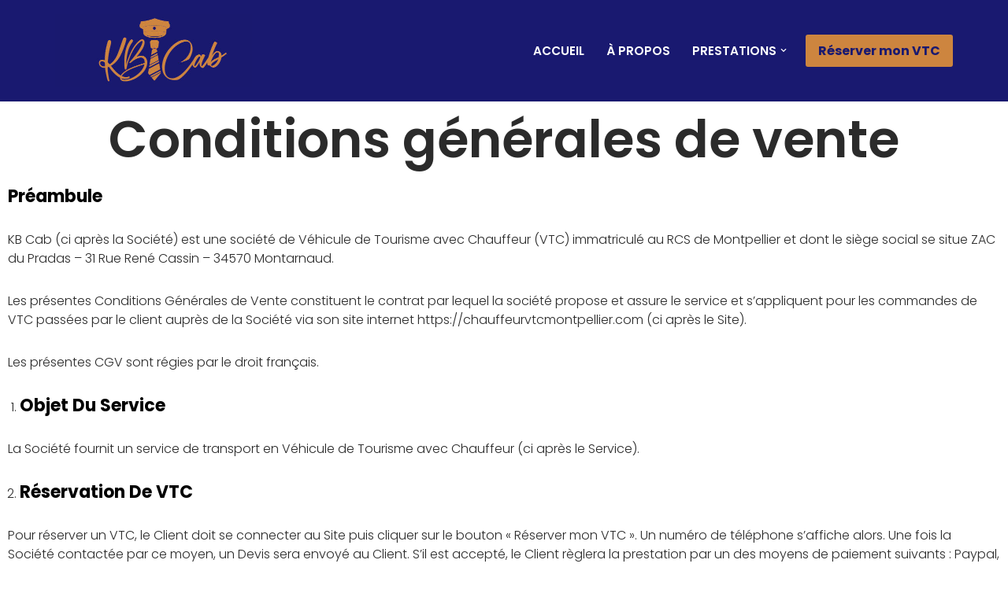

--- FILE ---
content_type: text/html; charset=UTF-8
request_url: https://chauffeurvtcmontpellier.com/cgv/
body_size: 15104
content:
<!DOCTYPE html>
<html lang="fr-FR">

<head>
	
	<meta charset="UTF-8">
	<meta name="viewport" content="width=device-width, initial-scale=1, minimum-scale=1">
	<link rel="profile" href="http://gmpg.org/xfn/11">
		<meta name='robots' content='noindex, nofollow' />

	<!-- This site is optimized with the Yoast SEO plugin v22.1 - https://yoast.com/wordpress/plugins/seo/ -->
	<title>Conditions générales de vente - Chauffeur VTC Montpellier</title>
	<meta property="og:locale" content="fr_FR" />
	<meta property="og:type" content="article" />
	<meta property="og:title" content="Conditions générales de vente - Chauffeur VTC Montpellier" />
	<meta property="og:description" content="Conditions générales de vente Préambule KB Cab (ci après la Société) est une société de Véhicule de Tourisme avec Chauffeur (VTC) immatriculé au RCS de Montpellier et dont le siège social se situe ZAC du Pradas &#8211; 31 Rue René Cassin &#8211; 34570 Montarnaud. Les présentes Conditions Générales de Vente constituent le contrat par lequel&hellip;&nbsp;Lire la suite &raquo;Conditions générales de vente" />
	<meta property="og:url" content="https://chauffeurvtcmontpellier.com/cgv/" />
	<meta property="og:site_name" content="Chauffeur VTC Montpellier" />
	<meta property="article:modified_time" content="2023-06-13T18:51:09+00:00" />
	<meta name="twitter:card" content="summary_large_image" />
	<meta name="twitter:label1" content="Durée de lecture estimée" />
	<meta name="twitter:data1" content="4 minutes" />
	<script type="application/ld+json" class="yoast-schema-graph">{"@context":"https://schema.org","@graph":[{"@type":"WebPage","@id":"https://chauffeurvtcmontpellier.com/cgv/","url":"https://chauffeurvtcmontpellier.com/cgv/","name":"Conditions générales de vente - Chauffeur VTC Montpellier","isPartOf":{"@id":"https://chauffeurvtcmontpellier.com/#website"},"datePublished":"2021-05-03T14:59:17+00:00","dateModified":"2023-06-13T18:51:09+00:00","breadcrumb":{"@id":"https://chauffeurvtcmontpellier.com/cgv/#breadcrumb"},"inLanguage":"fr-FR","potentialAction":[{"@type":"ReadAction","target":["https://chauffeurvtcmontpellier.com/cgv/"]}]},{"@type":"BreadcrumbList","@id":"https://chauffeurvtcmontpellier.com/cgv/#breadcrumb","itemListElement":[{"@type":"ListItem","position":1,"name":"Accueil","item":"https://chauffeurvtcmontpellier.com/"},{"@type":"ListItem","position":2,"name":"Conditions générales de vente"}]},{"@type":"WebSite","@id":"https://chauffeurvtcmontpellier.com/#website","url":"https://chauffeurvtcmontpellier.com/","name":"Chauffeur VTC Montpellier","description":"Chauffeur privé","publisher":{"@id":"https://chauffeurvtcmontpellier.com/#organization"},"potentialAction":[{"@type":"SearchAction","target":{"@type":"EntryPoint","urlTemplate":"https://chauffeurvtcmontpellier.com/?s={search_term_string}"},"query-input":"required name=search_term_string"}],"inLanguage":"fr-FR"},{"@type":"Organization","@id":"https://chauffeurvtcmontpellier.com/#organization","name":"KB Cab","url":"https://chauffeurvtcmontpellier.com/","logo":{"@type":"ImageObject","inLanguage":"fr-FR","@id":"https://chauffeurvtcmontpellier.com/#/schema/logo/image/","url":"https://chauffeurvtcmontpellier.com/wp-content/uploads/2021/05/cropped-Logo-KB-Cab-resize.jpg","contentUrl":"https://chauffeurvtcmontpellier.com/wp-content/uploads/2021/05/cropped-Logo-KB-Cab-resize.jpg","width":500,"height":185,"caption":"KB Cab"},"image":{"@id":"https://chauffeurvtcmontpellier.com/#/schema/logo/image/"}}]}</script>
	<!-- / Yoast SEO plugin. -->


<link rel='dns-prefetch' href='//fonts.googleapis.com' />
<link rel="alternate" type="application/rss+xml" title="Chauffeur VTC Montpellier &raquo; Flux" href="https://chauffeurvtcmontpellier.com/feed/" />
<link rel="alternate" type="application/rss+xml" title="Chauffeur VTC Montpellier &raquo; Flux des commentaires" href="https://chauffeurvtcmontpellier.com/comments/feed/" />
<script>
window._wpemojiSettings = {"baseUrl":"https:\/\/s.w.org\/images\/core\/emoji\/14.0.0\/72x72\/","ext":".png","svgUrl":"https:\/\/s.w.org\/images\/core\/emoji\/14.0.0\/svg\/","svgExt":".svg","source":{"concatemoji":"https:\/\/chauffeurvtcmontpellier.com\/wp-includes\/js\/wp-emoji-release.min.js?ver=729940"}};
/*! This file is auto-generated */
!function(i,n){var o,s,e;function c(e){try{var t={supportTests:e,timestamp:(new Date).valueOf()};sessionStorage.setItem(o,JSON.stringify(t))}catch(e){}}function p(e,t,n){e.clearRect(0,0,e.canvas.width,e.canvas.height),e.fillText(t,0,0);var t=new Uint32Array(e.getImageData(0,0,e.canvas.width,e.canvas.height).data),r=(e.clearRect(0,0,e.canvas.width,e.canvas.height),e.fillText(n,0,0),new Uint32Array(e.getImageData(0,0,e.canvas.width,e.canvas.height).data));return t.every(function(e,t){return e===r[t]})}function u(e,t,n){switch(t){case"flag":return n(e,"\ud83c\udff3\ufe0f\u200d\u26a7\ufe0f","\ud83c\udff3\ufe0f\u200b\u26a7\ufe0f")?!1:!n(e,"\ud83c\uddfa\ud83c\uddf3","\ud83c\uddfa\u200b\ud83c\uddf3")&&!n(e,"\ud83c\udff4\udb40\udc67\udb40\udc62\udb40\udc65\udb40\udc6e\udb40\udc67\udb40\udc7f","\ud83c\udff4\u200b\udb40\udc67\u200b\udb40\udc62\u200b\udb40\udc65\u200b\udb40\udc6e\u200b\udb40\udc67\u200b\udb40\udc7f");case"emoji":return!n(e,"\ud83e\udef1\ud83c\udffb\u200d\ud83e\udef2\ud83c\udfff","\ud83e\udef1\ud83c\udffb\u200b\ud83e\udef2\ud83c\udfff")}return!1}function f(e,t,n){var r="undefined"!=typeof WorkerGlobalScope&&self instanceof WorkerGlobalScope?new OffscreenCanvas(300,150):i.createElement("canvas"),a=r.getContext("2d",{willReadFrequently:!0}),o=(a.textBaseline="top",a.font="600 32px Arial",{});return e.forEach(function(e){o[e]=t(a,e,n)}),o}function t(e){var t=i.createElement("script");t.src=e,t.defer=!0,i.head.appendChild(t)}"undefined"!=typeof Promise&&(o="wpEmojiSettingsSupports",s=["flag","emoji"],n.supports={everything:!0,everythingExceptFlag:!0},e=new Promise(function(e){i.addEventListener("DOMContentLoaded",e,{once:!0})}),new Promise(function(t){var n=function(){try{var e=JSON.parse(sessionStorage.getItem(o));if("object"==typeof e&&"number"==typeof e.timestamp&&(new Date).valueOf()<e.timestamp+604800&&"object"==typeof e.supportTests)return e.supportTests}catch(e){}return null}();if(!n){if("undefined"!=typeof Worker&&"undefined"!=typeof OffscreenCanvas&&"undefined"!=typeof URL&&URL.createObjectURL&&"undefined"!=typeof Blob)try{var e="postMessage("+f.toString()+"("+[JSON.stringify(s),u.toString(),p.toString()].join(",")+"));",r=new Blob([e],{type:"text/javascript"}),a=new Worker(URL.createObjectURL(r),{name:"wpTestEmojiSupports"});return void(a.onmessage=function(e){c(n=e.data),a.terminate(),t(n)})}catch(e){}c(n=f(s,u,p))}t(n)}).then(function(e){for(var t in e)n.supports[t]=e[t],n.supports.everything=n.supports.everything&&n.supports[t],"flag"!==t&&(n.supports.everythingExceptFlag=n.supports.everythingExceptFlag&&n.supports[t]);n.supports.everythingExceptFlag=n.supports.everythingExceptFlag&&!n.supports.flag,n.DOMReady=!1,n.readyCallback=function(){n.DOMReady=!0}}).then(function(){return e}).then(function(){var e;n.supports.everything||(n.readyCallback(),(e=n.source||{}).concatemoji?t(e.concatemoji):e.wpemoji&&e.twemoji&&(t(e.twemoji),t(e.wpemoji)))}))}((window,document),window._wpemojiSettings);
</script>
<style id='wp-emoji-styles-inline-css'>

	img.wp-smiley, img.emoji {
		display: inline !important;
		border: none !important;
		box-shadow: none !important;
		height: 1em !important;
		width: 1em !important;
		margin: 0 0.07em !important;
		vertical-align: -0.1em !important;
		background: none !important;
		padding: 0 !important;
	}
</style>
<link rel='stylesheet' id='wp-block-library-css' href='https://chauffeurvtcmontpellier.com/wp-includes/css/dist/block-library/style.min.css?ver=729940' media='all' />
<style id='classic-theme-styles-inline-css'>
/*! This file is auto-generated */
.wp-block-button__link{color:#fff;background-color:#32373c;border-radius:9999px;box-shadow:none;text-decoration:none;padding:calc(.667em + 2px) calc(1.333em + 2px);font-size:1.125em}.wp-block-file__button{background:#32373c;color:#fff;text-decoration:none}
</style>
<style id='global-styles-inline-css'>
body{--wp--preset--color--black: #000000;--wp--preset--color--cyan-bluish-gray: #abb8c3;--wp--preset--color--white: #ffffff;--wp--preset--color--pale-pink: #f78da7;--wp--preset--color--vivid-red: #cf2e2e;--wp--preset--color--luminous-vivid-orange: #ff6900;--wp--preset--color--luminous-vivid-amber: #fcb900;--wp--preset--color--light-green-cyan: #7bdcb5;--wp--preset--color--vivid-green-cyan: #00d084;--wp--preset--color--pale-cyan-blue: #8ed1fc;--wp--preset--color--vivid-cyan-blue: #0693e3;--wp--preset--color--vivid-purple: #9b51e0;--wp--preset--color--neve-link-color: var(--nv-primary-accent);--wp--preset--color--neve-link-hover-color: var(--nv-secondary-accent);--wp--preset--color--nv-site-bg: var(--nv-site-bg);--wp--preset--color--nv-light-bg: var(--nv-light-bg);--wp--preset--color--nv-dark-bg: var(--nv-dark-bg);--wp--preset--color--neve-text-color: var(--nv-text-color);--wp--preset--color--nv-text-dark-bg: var(--nv-text-dark-bg);--wp--preset--color--nv-c-1: var(--nv-c-1);--wp--preset--color--nv-c-2: var(--nv-c-2);--wp--preset--gradient--vivid-cyan-blue-to-vivid-purple: linear-gradient(135deg,rgba(6,147,227,1) 0%,rgb(155,81,224) 100%);--wp--preset--gradient--light-green-cyan-to-vivid-green-cyan: linear-gradient(135deg,rgb(122,220,180) 0%,rgb(0,208,130) 100%);--wp--preset--gradient--luminous-vivid-amber-to-luminous-vivid-orange: linear-gradient(135deg,rgba(252,185,0,1) 0%,rgba(255,105,0,1) 100%);--wp--preset--gradient--luminous-vivid-orange-to-vivid-red: linear-gradient(135deg,rgba(255,105,0,1) 0%,rgb(207,46,46) 100%);--wp--preset--gradient--very-light-gray-to-cyan-bluish-gray: linear-gradient(135deg,rgb(238,238,238) 0%,rgb(169,184,195) 100%);--wp--preset--gradient--cool-to-warm-spectrum: linear-gradient(135deg,rgb(74,234,220) 0%,rgb(151,120,209) 20%,rgb(207,42,186) 40%,rgb(238,44,130) 60%,rgb(251,105,98) 80%,rgb(254,248,76) 100%);--wp--preset--gradient--blush-light-purple: linear-gradient(135deg,rgb(255,206,236) 0%,rgb(152,150,240) 100%);--wp--preset--gradient--blush-bordeaux: linear-gradient(135deg,rgb(254,205,165) 0%,rgb(254,45,45) 50%,rgb(107,0,62) 100%);--wp--preset--gradient--luminous-dusk: linear-gradient(135deg,rgb(255,203,112) 0%,rgb(199,81,192) 50%,rgb(65,88,208) 100%);--wp--preset--gradient--pale-ocean: linear-gradient(135deg,rgb(255,245,203) 0%,rgb(182,227,212) 50%,rgb(51,167,181) 100%);--wp--preset--gradient--electric-grass: linear-gradient(135deg,rgb(202,248,128) 0%,rgb(113,206,126) 100%);--wp--preset--gradient--midnight: linear-gradient(135deg,rgb(2,3,129) 0%,rgb(40,116,252) 100%);--wp--preset--font-size--small: 13px;--wp--preset--font-size--medium: 20px;--wp--preset--font-size--large: 36px;--wp--preset--font-size--x-large: 42px;--wp--preset--spacing--20: 0.44rem;--wp--preset--spacing--30: 0.67rem;--wp--preset--spacing--40: 1rem;--wp--preset--spacing--50: 1.5rem;--wp--preset--spacing--60: 2.25rem;--wp--preset--spacing--70: 3.38rem;--wp--preset--spacing--80: 5.06rem;--wp--preset--shadow--natural: 6px 6px 9px rgba(0, 0, 0, 0.2);--wp--preset--shadow--deep: 12px 12px 50px rgba(0, 0, 0, 0.4);--wp--preset--shadow--sharp: 6px 6px 0px rgba(0, 0, 0, 0.2);--wp--preset--shadow--outlined: 6px 6px 0px -3px rgba(255, 255, 255, 1), 6px 6px rgba(0, 0, 0, 1);--wp--preset--shadow--crisp: 6px 6px 0px rgba(0, 0, 0, 1);}:where(.is-layout-flex){gap: 0.5em;}:where(.is-layout-grid){gap: 0.5em;}body .is-layout-flow > .alignleft{float: left;margin-inline-start: 0;margin-inline-end: 2em;}body .is-layout-flow > .alignright{float: right;margin-inline-start: 2em;margin-inline-end: 0;}body .is-layout-flow > .aligncenter{margin-left: auto !important;margin-right: auto !important;}body .is-layout-constrained > .alignleft{float: left;margin-inline-start: 0;margin-inline-end: 2em;}body .is-layout-constrained > .alignright{float: right;margin-inline-start: 2em;margin-inline-end: 0;}body .is-layout-constrained > .aligncenter{margin-left: auto !important;margin-right: auto !important;}body .is-layout-constrained > :where(:not(.alignleft):not(.alignright):not(.alignfull)){max-width: var(--wp--style--global--content-size);margin-left: auto !important;margin-right: auto !important;}body .is-layout-constrained > .alignwide{max-width: var(--wp--style--global--wide-size);}body .is-layout-flex{display: flex;}body .is-layout-flex{flex-wrap: wrap;align-items: center;}body .is-layout-flex > *{margin: 0;}body .is-layout-grid{display: grid;}body .is-layout-grid > *{margin: 0;}:where(.wp-block-columns.is-layout-flex){gap: 2em;}:where(.wp-block-columns.is-layout-grid){gap: 2em;}:where(.wp-block-post-template.is-layout-flex){gap: 1.25em;}:where(.wp-block-post-template.is-layout-grid){gap: 1.25em;}.has-black-color{color: var(--wp--preset--color--black) !important;}.has-cyan-bluish-gray-color{color: var(--wp--preset--color--cyan-bluish-gray) !important;}.has-white-color{color: var(--wp--preset--color--white) !important;}.has-pale-pink-color{color: var(--wp--preset--color--pale-pink) !important;}.has-vivid-red-color{color: var(--wp--preset--color--vivid-red) !important;}.has-luminous-vivid-orange-color{color: var(--wp--preset--color--luminous-vivid-orange) !important;}.has-luminous-vivid-amber-color{color: var(--wp--preset--color--luminous-vivid-amber) !important;}.has-light-green-cyan-color{color: var(--wp--preset--color--light-green-cyan) !important;}.has-vivid-green-cyan-color{color: var(--wp--preset--color--vivid-green-cyan) !important;}.has-pale-cyan-blue-color{color: var(--wp--preset--color--pale-cyan-blue) !important;}.has-vivid-cyan-blue-color{color: var(--wp--preset--color--vivid-cyan-blue) !important;}.has-vivid-purple-color{color: var(--wp--preset--color--vivid-purple) !important;}.has-black-background-color{background-color: var(--wp--preset--color--black) !important;}.has-cyan-bluish-gray-background-color{background-color: var(--wp--preset--color--cyan-bluish-gray) !important;}.has-white-background-color{background-color: var(--wp--preset--color--white) !important;}.has-pale-pink-background-color{background-color: var(--wp--preset--color--pale-pink) !important;}.has-vivid-red-background-color{background-color: var(--wp--preset--color--vivid-red) !important;}.has-luminous-vivid-orange-background-color{background-color: var(--wp--preset--color--luminous-vivid-orange) !important;}.has-luminous-vivid-amber-background-color{background-color: var(--wp--preset--color--luminous-vivid-amber) !important;}.has-light-green-cyan-background-color{background-color: var(--wp--preset--color--light-green-cyan) !important;}.has-vivid-green-cyan-background-color{background-color: var(--wp--preset--color--vivid-green-cyan) !important;}.has-pale-cyan-blue-background-color{background-color: var(--wp--preset--color--pale-cyan-blue) !important;}.has-vivid-cyan-blue-background-color{background-color: var(--wp--preset--color--vivid-cyan-blue) !important;}.has-vivid-purple-background-color{background-color: var(--wp--preset--color--vivid-purple) !important;}.has-black-border-color{border-color: var(--wp--preset--color--black) !important;}.has-cyan-bluish-gray-border-color{border-color: var(--wp--preset--color--cyan-bluish-gray) !important;}.has-white-border-color{border-color: var(--wp--preset--color--white) !important;}.has-pale-pink-border-color{border-color: var(--wp--preset--color--pale-pink) !important;}.has-vivid-red-border-color{border-color: var(--wp--preset--color--vivid-red) !important;}.has-luminous-vivid-orange-border-color{border-color: var(--wp--preset--color--luminous-vivid-orange) !important;}.has-luminous-vivid-amber-border-color{border-color: var(--wp--preset--color--luminous-vivid-amber) !important;}.has-light-green-cyan-border-color{border-color: var(--wp--preset--color--light-green-cyan) !important;}.has-vivid-green-cyan-border-color{border-color: var(--wp--preset--color--vivid-green-cyan) !important;}.has-pale-cyan-blue-border-color{border-color: var(--wp--preset--color--pale-cyan-blue) !important;}.has-vivid-cyan-blue-border-color{border-color: var(--wp--preset--color--vivid-cyan-blue) !important;}.has-vivid-purple-border-color{border-color: var(--wp--preset--color--vivid-purple) !important;}.has-vivid-cyan-blue-to-vivid-purple-gradient-background{background: var(--wp--preset--gradient--vivid-cyan-blue-to-vivid-purple) !important;}.has-light-green-cyan-to-vivid-green-cyan-gradient-background{background: var(--wp--preset--gradient--light-green-cyan-to-vivid-green-cyan) !important;}.has-luminous-vivid-amber-to-luminous-vivid-orange-gradient-background{background: var(--wp--preset--gradient--luminous-vivid-amber-to-luminous-vivid-orange) !important;}.has-luminous-vivid-orange-to-vivid-red-gradient-background{background: var(--wp--preset--gradient--luminous-vivid-orange-to-vivid-red) !important;}.has-very-light-gray-to-cyan-bluish-gray-gradient-background{background: var(--wp--preset--gradient--very-light-gray-to-cyan-bluish-gray) !important;}.has-cool-to-warm-spectrum-gradient-background{background: var(--wp--preset--gradient--cool-to-warm-spectrum) !important;}.has-blush-light-purple-gradient-background{background: var(--wp--preset--gradient--blush-light-purple) !important;}.has-blush-bordeaux-gradient-background{background: var(--wp--preset--gradient--blush-bordeaux) !important;}.has-luminous-dusk-gradient-background{background: var(--wp--preset--gradient--luminous-dusk) !important;}.has-pale-ocean-gradient-background{background: var(--wp--preset--gradient--pale-ocean) !important;}.has-electric-grass-gradient-background{background: var(--wp--preset--gradient--electric-grass) !important;}.has-midnight-gradient-background{background: var(--wp--preset--gradient--midnight) !important;}.has-small-font-size{font-size: var(--wp--preset--font-size--small) !important;}.has-medium-font-size{font-size: var(--wp--preset--font-size--medium) !important;}.has-large-font-size{font-size: var(--wp--preset--font-size--large) !important;}.has-x-large-font-size{font-size: var(--wp--preset--font-size--x-large) !important;}
.wp-block-navigation a:where(:not(.wp-element-button)){color: inherit;}
:where(.wp-block-post-template.is-layout-flex){gap: 1.25em;}:where(.wp-block-post-template.is-layout-grid){gap: 1.25em;}
:where(.wp-block-columns.is-layout-flex){gap: 2em;}:where(.wp-block-columns.is-layout-grid){gap: 2em;}
.wp-block-pullquote{font-size: 1.5em;line-height: 1.6;}
</style>
<link rel='stylesheet' id='grw-public-main-css-css' href='https://chauffeurvtcmontpellier.com/wp-content/plugins/widget-google-reviews/assets/css/public-main.css?ver=3.6' media='all' />
<link rel='stylesheet' id='neve-style-css' href='https://chauffeurvtcmontpellier.com/wp-content/themes/neve/style-main-new.min.css?ver=3.8.2' media='all' />
<style id='neve-style-inline-css'>
.nv-meta-list li.meta:not(:last-child):after { content:"/" }.nv-meta-list .no-mobile{
			display:none;
		}.nv-meta-list li.last::after{
			content: ""!important;
		}@media (min-width: 769px) {
			.nv-meta-list .no-mobile {
				display: inline-block;
			}
			.nv-meta-list li.last:not(:last-child)::after {
		 		content: "/" !important;
			}
		}
 :root{ --container: 748px;--postwidth:100%; --primarybtnbg: var(--nv-secondary-accent); --secondarybtnbg: var(--nv-primary-accent); --primarybtnhoverbg: var(--nv-secondary-accent); --secondarybtnhoverbg: var(--nv-primary-accent); --primarybtncolor: var(--nv-text-color); --secondarybtncolor: var(--nv-text-dark-bg); --primarybtnhovercolor: var(--nv-text-color); --secondarybtnhovercolor: var(--nv-text-dark-bg);--primarybtnborderradius:0;--secondarybtnborderradius:0;--btnpadding:16px 35px;--primarybtnpadding:16px 35px;--secondarybtnpadding:16px 35px; --btnfs: 14px; --btnlineheight: 1.6em; --bodyfontfamily: Poppins; --bodyfontsize: 15px; --bodylineheight: 1.6em; --bodyletterspacing: 0px; --bodyfontweight: 400; --bodytexttransform: none; --headingsfontfamily: Poppins; --h1fontsize: 39px; --h1fontweight: 600; --h1lineheight: 1.2em; --h1letterspacing: 0px; --h1texttransform: none; --h2fontsize: 30px; --h2fontweight: 600; --h2lineheight: 1.3em; --h2letterspacing: 0px; --h2texttransform: none; --h3fontsize: 20px; --h3fontweight: 600; --h3lineheight: 1.3em; --h3letterspacing: 0px; --h3texttransform: none; --h4fontsize: 16px; --h4fontweight: 600; --h4lineheight: 1.3em; --h4letterspacing: 0px; --h4texttransform: none; --h5fontsize: 14px; --h5fontweight: 600; --h5lineheight: 1.3em; --h5letterspacing: 0px; --h5texttransform: none; --h6fontsize: 14px; --h6fontweight: 600; --h6lineheight: 1.3em; --h6letterspacing: 0px; --h6texttransform: none;--formfieldborderwidth:2px;--formfieldborderradius:3px; --formfieldbgcolor: var(--nv-site-bg); --formfieldbordercolor: #dddddd; --formfieldcolor: var(--nv-text-color);--formfieldpadding:10px 12px; } .has-neve-button-color-color{ color: var(--nv-secondary-accent)!important; } .has-neve-button-color-background-color{ background-color: var(--nv-secondary-accent)!important; } .single-post-container .alignfull > [class*="__inner-container"], .single-post-container .alignwide > [class*="__inner-container"]{ max-width:718px } .nv-meta-list{ --avatarsize: 20px; } .single .nv-meta-list{ --avatarsize: 20px; } .nv-post-cover{ --height: 250px;--padding:40px 15px;--justify: flex-start; --textalign: left; --valign: center; } .nv-post-cover .nv-title-meta-wrap, .nv-page-title-wrap, .entry-header{ --textalign: left; } .nv-is-boxed.nv-title-meta-wrap{ --padding:40px 15px; --bgcolor: var(--nv-dark-bg); } .nv-overlay{ --opacity: 50; --blendmode: normal; } .nv-is-boxed.nv-comments-wrap{ --padding:20px; } .nv-is-boxed.comment-respond{ --padding:20px; } .single:not(.single-product), .page{ --c-vspace:0 0 0 0;; } .global-styled{ --bgcolor: var(--nv-site-bg); } .header-top{ --rowbcolor: var(--nv-light-bg); --color: var(--nv-text-color); --bgcolor: var(--nv-site-bg); } .header-main{ --rowbcolor: var(--nv-light-bg); --color: var(--e-global-color-primary); --bgcolor: var(--nv-dark-bg); } .header-bottom{ --rowbcolor: var(--nv-light-bg); --color: var(--nv-text-color); --bgcolor: var(--nv-site-bg); } .header-menu-sidebar-bg{ --justify: flex-start; --textalign: left;--flexg: 1;--wrapdropdownwidth: auto; --color: var(--nv-text-dark-bg); --bgcolor: var(--nv-dark-bg); } .header-menu-sidebar{ width: 360px; } .builder-item--logo{ --maxwidth: 170px; --color: var(--nv-site-bg); --fs: 24px;--padding:010px 0 10px 0;;--margin:0; --textalign: left;--justify: flex-start; } .builder-item--nav-icon,.header-menu-sidebar .close-sidebar-panel .navbar-toggle{ --bgcolor: var(--nv-dark-bg); --color: var(--nv-site-bg);--borderradius:3px;--borderwidth:0; } .builder-item--nav-icon{ --label-margin:0 5px 0 0;;--padding:10px 15px 10px 15px;;--margin:0; } .builder-item--primary-menu{ --color: var(--nv-text-dark-bg); --hovercolor: var(--nv-secondary-accent); --hovertextcolor: var(--nv-text-color); --activecolor: var(--nv-text-dark-bg); --spacing: 20px; --height: 25px;--padding:0;--margin:0; --fontsize: 1em; --lineheight: 1.6em; --letterspacing: 0px; --fontweight: 600; --texttransform: uppercase; --iconsize: 1em; } .hfg-is-group.has-primary-menu .inherit-ff{ --inheritedfw: 600; } .builder-item--button_base{ --primarybtnbg: var(--nv-secondary-accent); --primarybtncolor: var(--nv-dark-bg); --primarybtnhoverbg: var(--nv-primary-accent); --primarybtnhovercolor: #fff;--primarybtnborderradius:3px;--primarybtnshadow:none;--primarybtnhovershadow:none;--padding:8px 12px;--margin:0; } .footer-top-inner .row{ grid-template-columns:1fr; --valign: flex-start; } .footer-top{ --rowbcolor: var(--nv-light-bg); --color: var(--nv-text-dark-bg); --bgcolor: var(--nv-dark-bg); } .footer-main-inner .row{ grid-template-columns:1fr 1fr 1fr; --valign: flex-start; } .footer-main{ --rowbcolor: var(--nv-light-bg); --color: var(--nv-text-color); --bgcolor: var(--nv-site-bg); } .footer-bottom-inner .row{ grid-template-columns:1fr; --valign: flex-start; } .footer-bottom{ --rowbcolor: var(--nv-light-bg); --color: var(--nv-text-dark-bg); --bgcolor: var(--nv-dark-bg); } .builder-item--footer-menu{ --color: var(--nv-text-dark-bg); --hovercolor: var(--nv-secondary-accent); --spacing: 20px; --height: 25px;--padding:0;--margin:0; --fontsize: 1em; --lineheight: 1.6; --letterspacing: 0px; --fontweight: 500; --texttransform: none; --iconsize: 1em; --textalign: center;--justify: center; } @media(min-width: 576px){ :root{ --container: 992px;--postwidth:100%;--btnpadding:16px 35px;--primarybtnpadding:16px 35px;--secondarybtnpadding:16px 35px; --btnfs: 14px; --btnlineheight: 1.6em; --bodyfontsize: 16px; --bodylineheight: 1.6em; --bodyletterspacing: 0px; --h1fontsize: 55px; --h1lineheight: 1.3em; --h1letterspacing: 0px; --h2fontsize: 35px; --h2lineheight: 1.3em; --h2letterspacing: 0px; --h3fontsize: 20px; --h3lineheight: 1.3em; --h3letterspacing: 0px; --h4fontsize: 16px; --h4lineheight: 1.3em; --h4letterspacing: 0px; --h5fontsize: 14px; --h5lineheight: 1.3em; --h5letterspacing: 0px; --h6fontsize: 14px; --h6lineheight: 1.3em; --h6letterspacing: 0px; } .single-post-container .alignfull > [class*="__inner-container"], .single-post-container .alignwide > [class*="__inner-container"]{ max-width:962px } .nv-meta-list{ --avatarsize: 20px; } .single .nv-meta-list{ --avatarsize: 20px; } .nv-post-cover{ --height: 320px;--padding:60px 30px;--justify: flex-start; --textalign: left; --valign: center; } .nv-post-cover .nv-title-meta-wrap, .nv-page-title-wrap, .entry-header{ --textalign: left; } .nv-is-boxed.nv-title-meta-wrap{ --padding:60px 30px; } .nv-is-boxed.nv-comments-wrap{ --padding:30px; } .nv-is-boxed.comment-respond{ --padding:30px; } .single:not(.single-product), .page{ --c-vspace:0 0 0 0;; } .header-menu-sidebar-bg{ --justify: flex-start; --textalign: left;--flexg: 1;--wrapdropdownwidth: auto; } .header-menu-sidebar{ width: 360px; } .builder-item--logo{ --maxwidth: 200px; --fs: 24px;--padding:10px 0;--margin:0; --textalign: left;--justify: flex-start; } .builder-item--nav-icon{ --label-margin:0 5px 0 0;;--padding:10px 15px;--margin:0; } .builder-item--primary-menu{ --spacing: 20px; --height: 25px;--padding:0;--margin:0; --fontsize: 1em; --lineheight: 1.6em; --letterspacing: 0px; --iconsize: 1em; } .builder-item--button_base{ --padding:8px 12px;--margin:0; } .builder-item--footer-menu{ --spacing: 20px; --height: 25px;--padding:0;--margin:0; --fontsize: 1em; --lineheight: 1.6; --letterspacing: 0px; --iconsize: 1em; --textalign: center;--justify: center; } }@media(min-width: 960px){ :root{ --container: 1170px;--postwidth:100%;--btnpadding:16px 35px;--primarybtnpadding:16px 35px;--secondarybtnpadding:16px 35px; --btnfs: 16px; --btnlineheight: 1.6em; --bodyfontsize: 17px; --bodylineheight: 1.7em; --bodyletterspacing: 0px; --h1fontsize: 70px; --h1lineheight: 1.3em; --h1letterspacing: 0px; --h2fontsize: 50px; --h2lineheight: 1.3em; --h2letterspacing: 0px; --h3fontsize: 24px; --h3lineheight: 1.3em; --h3letterspacing: 0px; --h4fontsize: 20px; --h4lineheight: 1.3em; --h4letterspacing: 0px; --h5fontsize: 16px; --h5lineheight: 1.3em; --h5letterspacing: 0px; --h6fontsize: 16px; --h6lineheight: 1.3em; --h6letterspacing: 0px; } body:not(.single):not(.archive):not(.blog):not(.search):not(.error404) .neve-main > .container .col, body.post-type-archive-course .neve-main > .container .col, body.post-type-archive-llms_membership .neve-main > .container .col{ max-width: 100%; } body:not(.single):not(.archive):not(.blog):not(.search):not(.error404) .nv-sidebar-wrap, body.post-type-archive-course .nv-sidebar-wrap, body.post-type-archive-llms_membership .nv-sidebar-wrap{ max-width: 0%; } .neve-main > .archive-container .nv-index-posts.col{ max-width: 100%; } .neve-main > .archive-container .nv-sidebar-wrap{ max-width: 0%; } .neve-main > .single-post-container .nv-single-post-wrap.col{ max-width: 70%; } .single-post-container .alignfull > [class*="__inner-container"], .single-post-container .alignwide > [class*="__inner-container"]{ max-width:789px } .container-fluid.single-post-container .alignfull > [class*="__inner-container"], .container-fluid.single-post-container .alignwide > [class*="__inner-container"]{ max-width:calc(70% + 15px) } .neve-main > .single-post-container .nv-sidebar-wrap{ max-width: 30%; } .nv-meta-list{ --avatarsize: 20px; } .single .nv-meta-list{ --avatarsize: 20px; } .nv-post-cover{ --height: 400px;--padding:60px 40px;--justify: flex-start; --textalign: left; --valign: center; } .nv-post-cover .nv-title-meta-wrap, .nv-page-title-wrap, .entry-header{ --textalign: left; } .nv-is-boxed.nv-title-meta-wrap{ --padding:60px 40px; } .nv-is-boxed.nv-comments-wrap{ --padding:40px; } .nv-is-boxed.comment-respond{ --padding:40px; } .single:not(.single-product), .page{ --c-vspace:0 0 0 0;; } .header-menu-sidebar-bg{ --justify: flex-start; --textalign: left;--flexg: 1;--wrapdropdownwidth: auto; } .header-menu-sidebar{ width: 360px; } .builder-item--logo{ --maxwidth: 250px; --fs: 24px;--padding:10px 0;--margin:0; --textalign: left;--justify: flex-start; } .builder-item--nav-icon{ --label-margin:0 5px 0 0;;--padding:10px 15px;--margin:0; } .builder-item--primary-menu{ --spacing: 20px; --height: 25px;--padding:0;--margin:0; --fontsize: 0.9em; --lineheight: 1.6em; --letterspacing: 0px; --iconsize: 0.9em; } .builder-item--button_base{ --padding:8px 16px;--margin:0; } .footer-bottom{ --height:50px; } .builder-item--footer-menu{ --spacing: 20px; --height: 25px;--padding:0;--margin:0; --fontsize: 1em; --lineheight: 1.6; --letterspacing: 0px; --iconsize: 1em; --textalign: center;--justify: center; } }.nv-content-wrap .elementor a:not(.button):not(.wp-block-file__button){ text-decoration: none; }:root{--nv-primary-accent:#2b2b2b;--nv-secondary-accent:#cd853f;--nv-site-bg:#ffffff;--nv-light-bg:#ededed;--nv-dark-bg:#191970;--nv-text-color:#14171c;--nv-text-dark-bg:#ffffff;--nv-c-1:#77b978;--nv-c-2:#f37262;--nv-fallback-ff:Arial, Helvetica, sans-serif;}
:root{--e-global-color-nvprimaryaccent:#2b2b2b;--e-global-color-nvsecondaryaccent:#cd853f;--e-global-color-nvsitebg:#ffffff;--e-global-color-nvlightbg:#ededed;--e-global-color-nvdarkbg:#191970;--e-global-color-nvtextcolor:#14171c;--e-global-color-nvtextdarkbg:#ffffff;--e-global-color-nvc1:#77b978;--e-global-color-nvc2:#f37262;}
 #content.neve-main .container .alignfull > [class*="__inner-container"],#content.neve-main .alignwide > [class*="__inner-container"]{ max-width: 718px; } @media(min-width: 576px){ #content.neve-main .container .alignfull > [class*="__inner-container"],#content.neve-main .alignwide > [class*="__inner-container"]{ max-width: 962px; } } @media(min-width: 960px) { #content.neve-main .container .alignfull > [class*="__inner-container"],#content.neve-main .container .alignwide > [class*="__inner-container"]{ max-width: 1140px; } #content.neve-main > .container > .row > .col{ max-width: 100%; } body:not(.neve-off-canvas) #content.neve-main > .container > .row > .nv-sidebar-wrap, body:not(.neve-off-canvas) #content.neve-main > .container > .row > .nv-sidebar-wrap.shop-sidebar { max-width: 0%; } } 
</style>
<link rel='stylesheet' id='elementor-icons-css' href='https://chauffeurvtcmontpellier.com/wp-content/plugins/elementor/assets/lib/eicons/css/elementor-icons.min.css?ver=5.23.0' media='all' />
<link rel='stylesheet' id='elementor-frontend-css' href='https://chauffeurvtcmontpellier.com/wp-content/plugins/elementor/assets/css/frontend.min.css?ver=3.16.3' media='all' />
<link rel='stylesheet' id='swiper-css' href='https://chauffeurvtcmontpellier.com/wp-content/plugins/elementor/assets/lib/swiper/css/swiper.min.css?ver=5.3.6' media='all' />
<link rel='stylesheet' id='elementor-post-60-css' href='https://chauffeurvtcmontpellier.com/wp-content/uploads/elementor/css/post-60.css?ver=1695074487' media='all' />
<link rel='stylesheet' id='elementor-global-css' href='https://chauffeurvtcmontpellier.com/wp-content/uploads/elementor/css/global.css?ver=1695074487' media='all' />
<link rel='stylesheet' id='elementor-post-384-css' href='https://chauffeurvtcmontpellier.com/wp-content/uploads/elementor/css/post-384.css?ver=1695158313' media='all' />
<link rel='stylesheet' id='neve-google-font-poppins-css' href='//fonts.googleapis.com/css?family=Poppins%3A400%2C600%2C500&#038;display=swap&#038;ver=3.8.2' media='all' />
<link rel='stylesheet' id='google-fonts-1-css' href='https://fonts.googleapis.com/css?family=Poppins%3A100%2C100italic%2C200%2C200italic%2C300%2C300italic%2C400%2C400italic%2C500%2C500italic%2C600%2C600italic%2C700%2C700italic%2C800%2C800italic%2C900%2C900italic&#038;display=auto&#038;ver=729940' media='all' />
<link rel="preconnect" href="https://fonts.gstatic.com/" crossorigin><script defer="defer" src="https://chauffeurvtcmontpellier.com/wp-content/plugins/widget-google-reviews/assets/js/public-main.js?ver=3.6" id="grw-public-main-js-js"></script>
<link rel="https://api.w.org/" href="https://chauffeurvtcmontpellier.com/wp-json/" /><link rel="alternate" type="application/json" href="https://chauffeurvtcmontpellier.com/wp-json/wp/v2/pages/384" /><link rel="EditURI" type="application/rsd+xml" title="RSD" href="https://chauffeurvtcmontpellier.com/xmlrpc.php?rsd" />

<link rel='shortlink' href='https://chauffeurvtcmontpellier.com/?p=384' />
<link rel="alternate" type="application/json+oembed" href="https://chauffeurvtcmontpellier.com/wp-json/oembed/1.0/embed?url=https%3A%2F%2Fchauffeurvtcmontpellier.com%2Fcgv%2F" />
<link rel="alternate" type="text/xml+oembed" href="https://chauffeurvtcmontpellier.com/wp-json/oembed/1.0/embed?url=https%3A%2F%2Fchauffeurvtcmontpellier.com%2Fcgv%2F&#038;format=xml" />
<meta name="generator" content="Site Kit by Google 1.120.0" /><meta name="generator" content="Elementor 3.16.3; features: e_dom_optimization, e_optimized_assets_loading, additional_custom_breakpoints; settings: css_print_method-external, google_font-enabled, font_display-auto">
<link rel="icon" href="https://chauffeurvtcmontpellier.com/wp-content/uploads/2021/04/KBCab-3-150x150.png" sizes="32x32" />
<link rel="icon" href="https://chauffeurvtcmontpellier.com/wp-content/uploads/2021/04/KBCab-3-300x300.png" sizes="192x192" />
<link rel="apple-touch-icon" href="https://chauffeurvtcmontpellier.com/wp-content/uploads/2021/04/KBCab-3-300x300.png" />
<meta name="msapplication-TileImage" content="https://chauffeurvtcmontpellier.com/wp-content/uploads/2021/04/KBCab-3-300x300.png" />

	</head>

<body  class="page-template page-template-page-templates page-template-template-pagebuilder-full-width page-template-page-templatestemplate-pagebuilder-full-width-php page page-id-384 wp-custom-logo  nv-blog-default nv-sidebar-full-width menu_sidebar_slide_left elementor-default elementor-kit-60 elementor-page elementor-page-384 nv-template" id="neve_body"  >
<style>
	/*
	.builder-item--primary-menu .nav-menu-primary > .nav-ul li:not(.woocommerce-mini-cart-item) > a:after, .builder-item--primary-menu .nav-menu-primary > .nav-ul li > .has-caret > 			a:after{
		background-color: #DAA520 !important;
	}
	.builder-item--primary-menu .nav-menu-primary > .nav-ul li:not(.woocommerce-mini-cart-item):hover > a, .builder-item--primary-menu .nav-menu-primary > .nav-ul li:hover > .has-caret > 		a, .builder-item--primary-menu .nav-menu-primary > .nav-ul li:hover > .has-caret {
		color: #DAA520 !important;
	}
	
	.hfg_header .header-main-inner .nav-ul .sub-menu {
		background-color: #000000 !important;
	}
	
	.builder-item > .item--inner.builder-item--button_base > .component-wrap > a.button.button-primary {
		background-color: #DAA520 !important;
		color: #000000 !important;
	}

	.row row--wrapper {
		background-color: #000000 !important;
	}
	
	.hfg_header .header-main-inner {
		background-color: #000000 !important;
	}
	
	footer {
		background-color: #000000 !important;
	}
	
	.site-footer {
		background-color: #000000 !important;
	}
	
	.hfg_footer {
		background-color: #000000 !important;
	}
	
	.footer--row footer-top layout-full-contained  {
		background-color: #000000 !important;
	}
	
	.footer--row footer-bottom layout-full-contained {
		background-color: #000000 !important;
	}
	
	.footer--row-inner footer-top-inner footer-content-wrap {
		background-color: #000000 !important;
	}
	
	.footer-top-inner {
		background-color: #000000 !important;
	}
	
	.footer-bottom-inner {
		background-color: #000000 !important;
	}
</style><div class="wrapper">
	
	<header class="header"  >
		<a class="neve-skip-link show-on-focus" href="#content" >
			Aller au contenu		</a>
		<div id="header-grid"  class="hfg_header site-header">
	
<nav class="header--row header-main hide-on-mobile hide-on-tablet layout-full-contained nv-navbar header--row"
	data-row-id="main" data-show-on="desktop">

	<div
		class="header--row-inner header-main-inner">
		<div class="container">
			<div
				class="row row--wrapper"
				data-section="hfg_header_layout_main" >
				<div class="hfg-slot left"><div class="builder-item desktop-left"><div class="item--inner builder-item--logo"
		data-section="title_tagline"
		data-item-id="logo">
	
<div class="site-logo">
	<a class="brand" href="https://chauffeurvtcmontpellier.com/" title="← Chauffeur VTC Montpellier"
			aria-label="Chauffeur VTC Montpellier Chauffeur privé" rel="home"><img width="500" height="185" src="https://chauffeurvtcmontpellier.com/wp-content/uploads/2021/05/cropped-Logo-KB-Cab-resize.jpg" class="neve-site-logo skip-lazy" alt="KB Cab - Chauffeur VTC à Montpellier" data-variant="logo" decoding="async" fetchpriority="high" srcset="https://chauffeurvtcmontpellier.com/wp-content/uploads/2021/05/cropped-Logo-KB-Cab-resize.jpg 500w, https://chauffeurvtcmontpellier.com/wp-content/uploads/2021/05/cropped-Logo-KB-Cab-resize-300x111.jpg 300w" sizes="(max-width: 500px) 100vw, 500px" /></a></div>
	</div>

</div></div><div class="hfg-slot right"><div class="builder-item has-nav hfg-is-group has-primary-menu"><div class="item--inner builder-item--primary-menu has_menu"
		data-section="header_menu_primary"
		data-item-id="primary-menu">
	<div class="nv-nav-wrap">
	<div role="navigation" class="nav-menu-primary style-border-bottom m-style"
			aria-label="Menu principal">

		<ul id="nv-primary-navigation-main" class="primary-menu-ul nav-ul menu-desktop"><li id="menu-item-47" class="menu-item menu-item-type-post_type menu-item-object-page menu-item-home menu-item-47"><div class="wrap"><a href="https://chauffeurvtcmontpellier.com/">Accueil</a></div></li>
<li id="menu-item-132" class="menu-item menu-item-type-post_type menu-item-object-page menu-item-132"><div class="wrap"><a href="https://chauffeurvtcmontpellier.com/vtc-montpellier-a-propos/">À propos</a></div></li>
<li id="menu-item-133" class="menu-item menu-item-type-post_type menu-item-object-page menu-item-has-children menu-item-133"><div class="wrap"><a href="https://chauffeurvtcmontpellier.com/prestations-vtc-montpellier/"><span class="menu-item-title-wrap dd-title">Prestations</span></a><div role="button" aria-pressed="false" aria-label="Ouvrir le sous-menu" tabindex="0" class="caret-wrap caret 3" style="margin-left:5px;"><span class="caret"><svg fill="currentColor" aria-label="Liste déroulante" xmlns="http://www.w3.org/2000/svg" viewBox="0 0 448 512"><path d="M207.029 381.476L12.686 187.132c-9.373-9.373-9.373-24.569 0-33.941l22.667-22.667c9.357-9.357 24.522-9.375 33.901-.04L224 284.505l154.745-154.021c9.379-9.335 24.544-9.317 33.901.04l22.667 22.667c9.373 9.373 9.373 24.569 0 33.941L240.971 381.476c-9.373 9.372-24.569 9.372-33.942 0z"/></svg></span></div></div>
<ul class="sub-menu">
	<li id="menu-item-611" class="menu-item menu-item-type-post_type menu-item-object-page menu-item-611"><div class="wrap"><a href="https://chauffeurvtcmontpellier.com/vtc-aeroport-gares-montpellier/">Transfert aéroport et gares</a></div></li>
	<li id="menu-item-612" class="menu-item menu-item-type-post_type menu-item-object-page menu-item-612"><div class="wrap"><a href="https://chauffeurvtcmontpellier.com/vtc-business-montpellier/">Transfert business</a></div></li>
	<li id="menu-item-613" class="menu-item menu-item-type-post_type menu-item-object-page menu-item-613"><div class="wrap"><a href="https://chauffeurvtcmontpellier.com/transfert-tourisme-plages-montpellier/">Transfert tourisme et plages</a></div></li>
	<li id="menu-item-614" class="menu-item menu-item-type-post_type menu-item-object-page menu-item-614"><div class="wrap"><a href="https://chauffeurvtcmontpellier.com/vtc-longue-distance-montpellier/">Transfert longue distance</a></div></li>
</ul>
</li>
</ul>	</div>
</div>

	</div>

<div class="item--inner builder-item--button_base"
		data-section="header_button"
		data-item-id="button_base">
	<div class="component-wrap">
	<a href="https://chauffeurvtcmontpellier.com/reserver/" class="button button-primary"
		>Réserver mon VTC</a>
</div>
	</div>

</div></div>							</div>
		</div>
	</div>
</nav>


<nav class="header--row header-main hide-on-desktop layout-full-contained nv-navbar header--row"
	data-row-id="main" data-show-on="mobile">

	<div
		class="header--row-inner header-main-inner">
		<div class="container">
			<div
				class="row row--wrapper"
				data-section="hfg_header_layout_main" >
				<div class="hfg-slot left"><div class="builder-item mobile-left tablet-left"><div class="item--inner builder-item--logo"
		data-section="title_tagline"
		data-item-id="logo">
	
<div class="site-logo">
	<a class="brand" href="https://chauffeurvtcmontpellier.com/" title="← Chauffeur VTC Montpellier"
			aria-label="Chauffeur VTC Montpellier Chauffeur privé" rel="home"><img width="500" height="185" src="https://chauffeurvtcmontpellier.com/wp-content/uploads/2021/05/cropped-Logo-KB-Cab-resize.jpg" class="neve-site-logo skip-lazy" alt="KB Cab - Chauffeur VTC à Montpellier" data-variant="logo" decoding="async" srcset="https://chauffeurvtcmontpellier.com/wp-content/uploads/2021/05/cropped-Logo-KB-Cab-resize.jpg 500w, https://chauffeurvtcmontpellier.com/wp-content/uploads/2021/05/cropped-Logo-KB-Cab-resize-300x111.jpg 300w" sizes="(max-width: 500px) 100vw, 500px" /></a></div>
	</div>

</div></div><div class="hfg-slot right"><div class="builder-item tablet-left mobile-left"><div class="item--inner builder-item--nav-icon"
		data-section="header_menu_icon"
		data-item-id="nav-icon">
	<div class="menu-mobile-toggle item-button navbar-toggle-wrapper">
	<button type="button" class=" navbar-toggle"
			value="Menu de navigation"
					aria-label="Menu de navigation "
			aria-expanded="false" onclick="if('undefined' !== typeof toggleAriaClick ) { toggleAriaClick() }">
		<span class="nav-toggle-label">Menu</span>			<span class="bars">
				<span class="icon-bar"></span>
				<span class="icon-bar"></span>
				<span class="icon-bar"></span>
			</span>
					<span class="screen-reader-text">Menu de navigation</span>
	</button>
</div> <!--.navbar-toggle-wrapper-->


	</div>

</div></div>							</div>
		</div>
	</div>
</nav>

<div
		id="header-menu-sidebar" class="header-menu-sidebar tcb menu-sidebar-panel slide_left hfg-pe"
		data-row-id="sidebar">
	<div id="header-menu-sidebar-bg" class="header-menu-sidebar-bg">
				<div class="close-sidebar-panel navbar-toggle-wrapper">
			<button type="button" class="hamburger is-active  navbar-toggle active" 					value="Menu de navigation"
					aria-label="Menu de navigation "
					aria-expanded="false" onclick="if('undefined' !== typeof toggleAriaClick ) { toggleAriaClick() }">
								<span class="bars">
						<span class="icon-bar"></span>
						<span class="icon-bar"></span>
						<span class="icon-bar"></span>
					</span>
								<span class="screen-reader-text">
			Menu de navigation					</span>
			</button>
		</div>
					<div id="header-menu-sidebar-inner" class="header-menu-sidebar-inner tcb ">
						<div class="builder-item has-nav"><div class="item--inner builder-item--primary-menu has_menu"
		data-section="header_menu_primary"
		data-item-id="primary-menu">
	<div class="nv-nav-wrap">
	<div role="navigation" class="nav-menu-primary style-border-bottom m-style"
			aria-label="Menu principal">

		<ul id="nv-primary-navigation-sidebar" class="primary-menu-ul nav-ul menu-mobile"><li class="menu-item menu-item-type-post_type menu-item-object-page menu-item-home menu-item-47"><div class="wrap"><a href="https://chauffeurvtcmontpellier.com/">Accueil</a></div></li>
<li class="menu-item menu-item-type-post_type menu-item-object-page menu-item-132"><div class="wrap"><a href="https://chauffeurvtcmontpellier.com/vtc-montpellier-a-propos/">À propos</a></div></li>
<li class="menu-item menu-item-type-post_type menu-item-object-page menu-item-has-children menu-item-133"><div class="wrap"><a href="https://chauffeurvtcmontpellier.com/prestations-vtc-montpellier/"><span class="menu-item-title-wrap dd-title">Prestations</span></a><button tabindex="0" type="button" class="caret-wrap navbar-toggle 3 " style="margin-left:5px;"  aria-label="Permuter Prestations"><span class="caret"><svg fill="currentColor" aria-label="Liste déroulante" xmlns="http://www.w3.org/2000/svg" viewBox="0 0 448 512"><path d="M207.029 381.476L12.686 187.132c-9.373-9.373-9.373-24.569 0-33.941l22.667-22.667c9.357-9.357 24.522-9.375 33.901-.04L224 284.505l154.745-154.021c9.379-9.335 24.544-9.317 33.901.04l22.667 22.667c9.373 9.373 9.373 24.569 0 33.941L240.971 381.476c-9.373 9.372-24.569 9.372-33.942 0z"/></svg></span></button></div>
<ul class="sub-menu">
	<li class="menu-item menu-item-type-post_type menu-item-object-page menu-item-611"><div class="wrap"><a href="https://chauffeurvtcmontpellier.com/vtc-aeroport-gares-montpellier/">Transfert aéroport et gares</a></div></li>
	<li class="menu-item menu-item-type-post_type menu-item-object-page menu-item-612"><div class="wrap"><a href="https://chauffeurvtcmontpellier.com/vtc-business-montpellier/">Transfert business</a></div></li>
	<li class="menu-item menu-item-type-post_type menu-item-object-page menu-item-613"><div class="wrap"><a href="https://chauffeurvtcmontpellier.com/transfert-tourisme-plages-montpellier/">Transfert tourisme et plages</a></div></li>
	<li class="menu-item menu-item-type-post_type menu-item-object-page menu-item-614"><div class="wrap"><a href="https://chauffeurvtcmontpellier.com/vtc-longue-distance-montpellier/">Transfert longue distance</a></div></li>
</ul>
</li>
</ul>	</div>
</div>

	</div>

</div><div class="builder-item desktop-right tablet-left mobile-center"><div class="item--inner builder-item--button_base"
		data-section="header_button"
		data-item-id="button_base">
	<div class="component-wrap">
	<a href="https://chauffeurvtcmontpellier.com/reserver/" class="button button-primary"
		>Réserver mon VTC</a>
</div>
	</div>

</div>					</div>
	</div>
</div>
<div class="header-menu-sidebar-overlay hfg-ov hfg-pe" onclick="if('undefined' !== typeof toggleAriaClick ) { toggleAriaClick() }"></div>
</div>
	</header>

	<style>.is-menu-sidebar .header-menu-sidebar { visibility: visible; }.is-menu-sidebar.menu_sidebar_slide_left .header-menu-sidebar { transform: translate3d(0, 0, 0); left: 0; }.is-menu-sidebar.menu_sidebar_slide_right .header-menu-sidebar { transform: translate3d(0, 0, 0); right: 0; }.is-menu-sidebar.menu_sidebar_pull_right .header-menu-sidebar, .is-menu-sidebar.menu_sidebar_pull_left .header-menu-sidebar { transform: translateX(0); }.is-menu-sidebar.menu_sidebar_dropdown .header-menu-sidebar { height: auto; }.is-menu-sidebar.menu_sidebar_dropdown .header-menu-sidebar-inner { max-height: 400px; padding: 20px 0; }.is-menu-sidebar.menu_sidebar_full_canvas .header-menu-sidebar { opacity: 1; }.header-menu-sidebar .menu-item-nav-search:not(.floating) { pointer-events: none; }.header-menu-sidebar .menu-item-nav-search .is-menu-sidebar & { pointer-events: unset; }.nav-ul li:focus-within .wrap.active + .sub-menu { opacity: 1; visibility: visible; }.nav-ul li.neve-mega-menu:focus-within .wrap.active + .sub-menu { display: grid; }.nav-ul li > .wrap { display: flex; align-items: center; position: relative; padding: 0 4px; }.nav-ul:not(.menu-mobile):not(.neve-mega-menu) > li > .wrap > a { padding-top: 1px }</style><style>.header-menu-sidebar .nav-ul li .wrap { padding: 0 4px; }.header-menu-sidebar .nav-ul li .wrap a { flex-grow: 1; display: flex; }.header-menu-sidebar .nav-ul li .wrap a .dd-title { width: var(--wrapdropdownwidth); }.header-menu-sidebar .nav-ul li .wrap button { border: 0; z-index: 1; background: 0; }.header-menu-sidebar .nav-ul li:not([class*=block]):not(.menu-item-has-children) > .wrap > a { padding-right: calc(1em + (18px*2)); text-wrap: wrap; white-space: normal;}.header-menu-sidebar .nav-ul li.menu-item-has-children:not([class*=block]) > .wrap > a { margin-right: calc(-1em - (18px*2));}</style>

	
	<main id="content" class="neve-main">

		<div data-elementor-type="wp-page" data-elementor-id="384" class="elementor elementor-384">
									<section class="elementor-section elementor-top-section elementor-element elementor-element-802c81e elementor-section-boxed elementor-section-height-default elementor-section-height-default" data-id="802c81e" data-element_type="section">
						<div class="elementor-container elementor-column-gap-default">
					<div class="elementor-column elementor-col-100 elementor-top-column elementor-element elementor-element-b3e06ae" data-id="b3e06ae" data-element_type="column">
			<div class="elementor-widget-wrap elementor-element-populated">
								<div class="elementor-element elementor-element-3881525 elementor-widget elementor-widget-heading" data-id="3881525" data-element_type="widget" data-widget_type="heading.default">
				<div class="elementor-widget-container">
			<h2 class="elementor-heading-title elementor-size-default">Conditions générales de vente</h2>		</div>
				</div>
					</div>
		</div>
							</div>
		</section>
				<section class="elementor-section elementor-top-section elementor-element elementor-element-0146c3b elementor-section-boxed elementor-section-height-default elementor-section-height-default" data-id="0146c3b" data-element_type="section">
						<div class="elementor-container elementor-column-gap-default">
					<div class="elementor-column elementor-col-100 elementor-top-column elementor-element elementor-element-9cee2ac" data-id="9cee2ac" data-element_type="column">
			<div class="elementor-widget-wrap elementor-element-populated">
								<div class="elementor-element elementor-element-76b0cda elementor-widget elementor-widget-text-editor" data-id="76b0cda" data-element_type="widget" data-widget_type="text-editor.default">
				<div class="elementor-widget-container">
							<h4><strong>Préambule</strong></h4><p>KB Cab (ci après la Société) est une société de Véhicule de Tourisme avec Chauffeur (VTC) immatriculé au RCS de Montpellier et dont le siège social se situe ZAC du Pradas &#8211; 31 Rue René Cassin &#8211; 34570 Montarnaud.</p><p>Les présentes Conditions Générales de Vente constituent le contrat par lequel la société propose et assure le service et s&rsquo;appliquent pour les commandes de VTC passées par le client auprès de la Société via son site internet https://chauffeurvtcmontpellier.com (ci après le Site).</p><p>Les présentes CGV sont régies par le droit français.</p><ol><li><h4><strong> Objet du Service</strong></h4></li></ol><p>La Société fournit un service de transport en Véhicule de Tourisme avec Chauffeur (ci après le Service).</p><ol start="2"><li><h4><strong> Réservation de VTC</strong></h4></li></ol><p>Pour réserver un VTC, le Client doit se connecter au Site puis cliquer sur le bouton « Réserver mon VTC ». Un numéro de téléphone s&rsquo;affiche alors. Une fois la Société contactée par ce moyen, un Devis sera envoyé au Client. S&rsquo;il est accepté, le Client règlera la prestation par un des moyens de paiement suivants : Paypal, Lydia, Sumup ou bien en espèces. La Société se réserve le droit d&rsquo;exiger un acompte ou un règlement à 100% à l&rsquo;avance selon l&rsquo;importance de la prestation. Dans ce cas, le client en sera informé sur le devis.</p><p>La réservation peut s&rsquo;effectuer 24h sur 24 et 7 jours sur 7.</p><ol start="3"><li><h4><strong> Condition préalable</strong></h4></li></ol><p>La réservation du Service est soumise à l&rsquo;acceptation par le Client des présentes CGV.</p><ol start="4"><li><h4><strong> Obligations du client</strong></h4></li></ol><p>Une fois la réservation validée, le Client doit se présenter au lieu de RDV à l&rsquo;heure prévue. En cas de retard, des frais d&rsquo;attente de 0,50€ TTC par minute seront facturés au delà d&rsquo;un délai de 15 minutes gracieusement offert.</p><p>Pendant toute la durée du trajet, le Client s&rsquo;engage à se comporter en bon père de famille. Il est interdit de manger ou de fumer dans nos véhicules. En cas de dégradations causées par le Client, la Société pourra facturer les frais de remise en état du véhicule.</p><p>Le Client s&rsquo;engage à respecter les règles du Code de la Route en toutes circonstances. Le port de la ceinture de sécurité est obligatoire pour tous les passagers du véhicule, adultes comme enfants.</p><p>Le Client s&rsquo;engage à respecter les règles sanitaires en vigueur au moment de la prestation. Le port du masque doit être observé pendant toute la durée du trajet et du gel hydroalcoolique doit être appliqué en montant dans le véhicule.</p><p>Les bagages doivent être déposés dans le coffre du véhicule. Le chauffeur se réserve le droit de refuser les bagages dont les dimensions et/ou le poids sont excessifs. De plus, il est formellement interdit de transporter des matières inflammables, dangereuses ou toxiques dans les bagages ou dans le véhicule.</p><p>La Société se réserve le droit de refuser l&rsquo;accès au véhicule à un Client en état manifeste d&rsquo;ébriété ou dont le comportement présente un danger pour le chauffeur et le véhicule.</p><ol start="5"><li><h4><strong> Obligations de la société</strong></h4></li></ol><p>La Société s&rsquo;engage à trouver le véhicule le plus adapté à la prestation de Service et à transporter le Client dans les meilleurs délais et conditions de sécurité.</p><p>La Société ne pourra être tenue responsable d&rsquo;éventuels retards résultant d&rsquo;évènements imprévus (embouteillages, accidents, travaux, conditions météorologiques, panne mécanique, etc&#8230;). Ces évènements n&rsquo;ouvrent pas droit à des dédommagements.</p><p>La Société ne pourra être tenue responsable d&rsquo;éventuelles détériorations du contenu des bagages, ceux-ci étant placés sous la responsabilité du Client.</p><ol start="6"><li><h4><strong> Annulation de la réservation</strong></h4></li></ol><p>Dans le cas où le Client annule la prestation plus de 4 heures à l&rsquo;avance, la prestation sera remboursée. Si l&rsquo;annulation intervient moins de 4 heures à l&rsquo;avance, ou bien si le Client ne se présente pas au RDV pour quelque raison que ce soit, les frais d&rsquo;annulation correspondent à 25% du montant total de la prestation.</p><ol start="7"><li><h4><strong> Paiement</strong></h4></li></ol><p>Le paiement se fait soit à l&rsquo;avance, soit directement avec le chauffeur. Toutefois, selon l&rsquo;importance de la prestation, la Société se réserve le droit d&rsquo;exiger un acompte ou un paiement à 100% à l&rsquo;avance.</p><p>Les moyens de paiement acceptés sont , Lydia, Sumup ou bien en espèces.</p><p>Une fois la réservation effectuée, une facture est envoyée par la Société au Client à l&rsquo;adresse e-mail indiquée.</p><ol start="8"><li><h4><strong> Réclamation</strong></h4></li></ol><p>Le Client peut adresser une réclamation à la Société par lettre recommandée avec accusé de réception à l&rsquo;adresse suivante : ZAC du Pradas &#8211; 31 Rue René Cassin &#8211; 34570 Montarnaud.</p>						</div>
				</div>
					</div>
		</div>
							</div>
		</section>
							</div>
		
</main><!--/.neve-main-->

<footer class="site-footer" id="site-footer"  >
	<div class="hfg_footer">
		<div class="footer--row footer-top hide-on-mobile hide-on-tablet layout-full-contained"
	id="cb-row--footer-top"
	data-row-id="top" data-show-on="desktop">
	<div
		class="footer--row-inner footer-top-inner footer-content-wrap">
		<div class="container">
			<div
				class="hfg-grid nv-footer-content hfg-grid-top row--wrapper row "
				data-section="hfg_footer_layout_top" >
				<div class="hfg-slot left"><div class="builder-item desktop-center tablet-center mobile-center"><div class="item--inner builder-item--footer-menu has_menu"
		data-section="footer_menu_primary"
		data-item-id="footer-menu">
	<div class="component-wrap">
	<div role="navigation" class="nav-menu-footer"
		aria-label="Menu du pied de page">

		<ul id="footer-menu" class="footer-menu nav-ul"><li id="menu-item-397" class="menu-item menu-item-type-post_type menu-item-object-page menu-item-397"><div class="wrap"><a href="https://chauffeurvtcmontpellier.com/mentions-legales/">Mentions légales</a></div></li>
<li id="menu-item-396" class="menu-item menu-item-type-post_type menu-item-object-page current-menu-item page_item page-item-384 current_page_item menu-item-396"><div class="wrap"><a href="https://chauffeurvtcmontpellier.com/cgv/" aria-current="page">Conditions générales de vente</a></div></li>
</ul>	</div>
</div>

	</div>

</div></div>							</div>
		</div>
	</div>
</div>

<div class="footer--row footer-bottom hide-on-mobile hide-on-tablet layout-full-contained"
	id="cb-row--footer-bottom"
	data-row-id="bottom" data-show-on="desktop">
	<div
		class="footer--row-inner footer-bottom-inner footer-content-wrap">
		<div class="container">
			<div
				class="hfg-grid nv-footer-content hfg-grid-bottom row--wrapper row "
				data-section="hfg_footer_layout_bottom" >
				<div class="hfg-slot left"><div class="builder-item"><div class="item--inner"><div class="component-wrap"><div><p><a href="https://themeisle.com/themes/neve/" rel="nofollow">Neve</a> | Propulsé par <a href="http://wordpress.org" rel="nofollow">WordPress</a></p></div></div></div></div></div>							</div>
		</div>
	</div>
</div>

<div class="footer--row footer-top hide-on-desktop layout-full-contained"
	id="cb-row--footer-top"
	data-row-id="top" data-show-on="mobile">
	<div
		class="footer--row-inner footer-top-inner footer-content-wrap">
		<div class="container">
			<div
				class="hfg-grid nv-footer-content hfg-grid-top row--wrapper row "
				data-section="hfg_footer_layout_top" >
				<div class="hfg-slot left"><div class="builder-item desktop-center tablet-center mobile-center"><div class="item--inner builder-item--footer-menu has_menu"
		data-section="footer_menu_primary"
		data-item-id="footer-menu">
	<div class="component-wrap">
	<div role="navigation" class="nav-menu-footer"
		aria-label="Menu du pied de page">

		<ul id="footer-menu" class="footer-menu nav-ul"><li class="menu-item menu-item-type-post_type menu-item-object-page menu-item-397"><div class="wrap"><a href="https://chauffeurvtcmontpellier.com/mentions-legales/">Mentions légales</a></div></li>
<li class="menu-item menu-item-type-post_type menu-item-object-page current-menu-item page_item page-item-384 current_page_item menu-item-396"><div class="wrap"><a href="https://chauffeurvtcmontpellier.com/cgv/" aria-current="page">Conditions générales de vente</a></div></li>
</ul>	</div>
</div>

	</div>

</div></div>							</div>
		</div>
	</div>
</div>

<div class="footer--row footer-bottom hide-on-desktop layout-full-contained"
	id="cb-row--footer-bottom"
	data-row-id="bottom" data-show-on="mobile">
	<div
		class="footer--row-inner footer-bottom-inner footer-content-wrap">
		<div class="container">
			<div
				class="hfg-grid nv-footer-content hfg-grid-bottom row--wrapper row "
				data-section="hfg_footer_layout_bottom" >
				<div class="hfg-slot left"><div class="builder-item"><div class="item--inner"><div class="component-wrap"><div><p><a href="https://themeisle.com/themes/neve/" rel="nofollow">Neve</a> | Propulsé par <a href="http://wordpress.org" rel="nofollow">WordPress</a></p></div></div></div></div></div>							</div>
		</div>
	</div>
</div>

	</div>
</footer>

</div><!--/.wrapper-->
<script id="neve-script-js-extra">
var NeveProperties = {"ajaxurl":"https:\/\/chauffeurvtcmontpellier.com\/wp-admin\/admin-ajax.php","nonce":"1631d0332f","isRTL":"","isCustomize":""};
</script>
<script src="https://chauffeurvtcmontpellier.com/wp-content/themes/neve/assets/js/build/modern/frontend.js?ver=3.8.2" id="neve-script-js" async></script>
<script id="neve-script-js-after">
	var html = document.documentElement;
	var theme = html.getAttribute('data-neve-theme') || 'light';
	var variants = {"logo":{"light":{"src":"https:\/\/chauffeurvtcmontpellier.com\/wp-content\/uploads\/2021\/05\/cropped-Logo-KB-Cab-resize.jpg","srcset":"https:\/\/chauffeurvtcmontpellier.com\/wp-content\/uploads\/2021\/05\/cropped-Logo-KB-Cab-resize.jpg 500w, https:\/\/chauffeurvtcmontpellier.com\/wp-content\/uploads\/2021\/05\/cropped-Logo-KB-Cab-resize-300x111.jpg 300w","sizes":"(max-width: 500px) 100vw, 500px"},"dark":{"src":"https:\/\/chauffeurvtcmontpellier.com\/wp-content\/uploads\/2021\/05\/cropped-Logo-KB-Cab-resize.jpg","srcset":"https:\/\/chauffeurvtcmontpellier.com\/wp-content\/uploads\/2021\/05\/cropped-Logo-KB-Cab-resize.jpg 500w, https:\/\/chauffeurvtcmontpellier.com\/wp-content\/uploads\/2021\/05\/cropped-Logo-KB-Cab-resize-300x111.jpg 300w","sizes":"(max-width: 500px) 100vw, 500px"},"same":true}};

	function setCurrentTheme( theme ) {
		var pictures = document.getElementsByClassName( 'neve-site-logo' );
		for(var i = 0; i<pictures.length; i++) {
			var picture = pictures.item(i);
			if( ! picture ) {
				continue;
			};
			var fileExt = picture.src.slice((Math.max(0, picture.src.lastIndexOf(".")) || Infinity) + 1);
			if ( fileExt === 'svg' ) {
				picture.removeAttribute('width');
				picture.removeAttribute('height');
				picture.style = 'width: var(--maxwidth)';
			}
			var compId = picture.getAttribute('data-variant');
			if ( compId && variants[compId] ) {
				var isConditional = variants[compId]['same'];
				if ( theme === 'light' || isConditional || variants[compId]['dark']['src'] === false ) {
					picture.src = variants[compId]['light']['src'];
					picture.srcset = variants[compId]['light']['srcset'] || '';
					picture.sizes = variants[compId]['light']['sizes'];
					continue;
				};
				picture.src = variants[compId]['dark']['src'];
				picture.srcset = variants[compId]['dark']['srcset'] || '';
				picture.sizes = variants[compId]['dark']['sizes'];
			};
		};
	};

	var observer = new MutationObserver(function(mutations) {
		mutations.forEach(function(mutation) {
			if (mutation.type == 'attributes') {
				theme = html.getAttribute('data-neve-theme');
				setCurrentTheme(theme);
			};
		});
	});

	observer.observe(html, {
		attributes: true
	});
function toggleAriaClick() { function toggleAriaExpanded(toggle = 'true') { document.querySelectorAll('button.navbar-toggle').forEach(function(el) { if ( el.classList.contains('caret-wrap') ) { return; } el.setAttribute('aria-expanded', 'true' === el.getAttribute('aria-expanded') ? 'false' : toggle); }); } toggleAriaExpanded(); if ( document.body.hasAttribute('data-ftrap-listener') ) { return; } document.body.setAttribute('data-ftrap-listener', 'true'); document.addEventListener('ftrap-end', function() { toggleAriaExpanded('false'); }); }
var menuCarets=document.querySelectorAll(".nav-ul li > .wrap > .caret");menuCarets.forEach(function(e){e.addEventListener("keydown",e=>{13===e.keyCode&&(e.target.parentElement.classList.toggle("active"),e.target.getAttribute("aria-pressed")&&e.target.setAttribute("aria-pressed","true"===e.target.getAttribute("aria-pressed")?"false":"true"))}),e.parentElement.parentElement.addEventListener("focusout",t=>{!e.parentElement.parentElement.contains(t.relatedTarget)&&(e.parentElement.classList.remove("active"),e.setAttribute("aria-pressed","false"))})});
</script>
<script src="https://chauffeurvtcmontpellier.com/wp-content/plugins/elementor/assets/js/webpack.runtime.min.js?ver=3.16.3" id="elementor-webpack-runtime-js"></script>
<script src="https://chauffeurvtcmontpellier.com/wp-includes/js/jquery/jquery.min.js?ver=3.7.1" id="jquery-core-js"></script>
<script src="https://chauffeurvtcmontpellier.com/wp-includes/js/jquery/jquery-migrate.min.js?ver=3.4.1" id="jquery-migrate-js"></script>
<script src="https://chauffeurvtcmontpellier.com/wp-content/plugins/elementor/assets/js/frontend-modules.min.js?ver=3.16.3" id="elementor-frontend-modules-js"></script>
<script src="https://chauffeurvtcmontpellier.com/wp-content/plugins/elementor/assets/lib/waypoints/waypoints.min.js?ver=4.0.2" id="elementor-waypoints-js"></script>
<script src="https://chauffeurvtcmontpellier.com/wp-includes/js/jquery/ui/core.min.js?ver=1.13.2" id="jquery-ui-core-js"></script>
<script id="elementor-frontend-js-before">
var elementorFrontendConfig = {"environmentMode":{"edit":false,"wpPreview":false,"isScriptDebug":false},"i18n":{"shareOnFacebook":"Partager sur Facebook","shareOnTwitter":"Partager sur Twitter","pinIt":"L\u2019\u00e9pingler","download":"T\u00e9l\u00e9charger","downloadImage":"T\u00e9l\u00e9charger une image","fullscreen":"Plein \u00e9cran","zoom":"Zoom","share":"Partager","playVideo":"Lire la vid\u00e9o","previous":"Pr\u00e9c\u00e9dent","next":"Suivant","close":"Fermer","a11yCarouselWrapperAriaLabel":"Carousel | Scroll horizontal: Fl\u00e8che gauche & droite","a11yCarouselPrevSlideMessage":"Diapositive pr\u00e9c\u00e9dente","a11yCarouselNextSlideMessage":"Diapositive suivante","a11yCarouselFirstSlideMessage":"Ceci est la premi\u00e8re diapositive","a11yCarouselLastSlideMessage":"Ceci est la derni\u00e8re diapositive","a11yCarouselPaginationBulletMessage":"Aller \u00e0 la diapositive"},"is_rtl":false,"breakpoints":{"xs":0,"sm":480,"md":768,"lg":1025,"xl":1440,"xxl":1600},"responsive":{"breakpoints":{"mobile":{"label":"Portrait mobile","value":767,"default_value":767,"direction":"max","is_enabled":true},"mobile_extra":{"label":"Mobile Paysage","value":880,"default_value":880,"direction":"max","is_enabled":false},"tablet":{"label":"Tablette en mode portrait","value":1024,"default_value":1024,"direction":"max","is_enabled":true},"tablet_extra":{"label":"Tablette en mode paysage","value":1200,"default_value":1200,"direction":"max","is_enabled":false},"laptop":{"label":"Portable","value":1366,"default_value":1366,"direction":"max","is_enabled":false},"widescreen":{"label":"\u00c9cran large","value":2400,"default_value":2400,"direction":"min","is_enabled":false}}},"version":"3.16.3","is_static":false,"experimentalFeatures":{"e_dom_optimization":true,"e_optimized_assets_loading":true,"additional_custom_breakpoints":true,"landing-pages":true},"urls":{"assets":"https:\/\/chauffeurvtcmontpellier.com\/wp-content\/plugins\/elementor\/assets\/"},"swiperClass":"swiper-container","settings":{"page":[],"editorPreferences":[]},"kit":{"body_background_background":"classic","active_breakpoints":["viewport_mobile","viewport_tablet"],"global_image_lightbox":"yes","lightbox_enable_counter":"yes","lightbox_enable_fullscreen":"yes","lightbox_enable_zoom":"yes","lightbox_enable_share":"yes","lightbox_title_src":"title","lightbox_description_src":"description"},"post":{"id":384,"title":"Conditions%20g%C3%A9n%C3%A9rales%20de%20vente%20-%20Chauffeur%20VTC%20Montpellier","excerpt":"","featuredImage":false}};
</script>
<script src="https://chauffeurvtcmontpellier.com/wp-content/plugins/elementor/assets/js/frontend.min.js?ver=3.16.3" id="elementor-frontend-js"></script>
</body>

</html>


<!-- Page supported by LiteSpeed Cache 6.1 on 2026-01-24 22:23:14 -->

--- FILE ---
content_type: text/css
request_url: https://chauffeurvtcmontpellier.com/wp-content/uploads/elementor/css/post-384.css?ver=1695158313
body_size: 40
content:
.elementor-384 .elementor-element.elementor-element-3881525{text-align:center;}.elementor-384 .elementor-element.elementor-element-3881525 .elementor-heading-title{color:var( --e-global-color-nvprimaryaccent );}.elementor-384 .elementor-element.elementor-element-76b0cda{color:var( --e-global-color-nvprimaryaccent );}